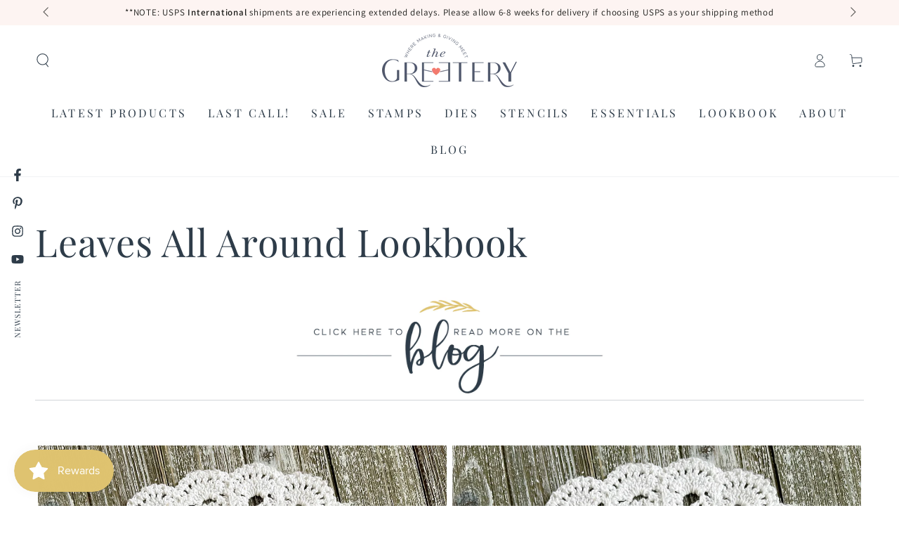

--- FILE ---
content_type: text/css
request_url: https://zooomyapps.com/lookbook/ZooomyLookStyle.css
body_size: 1931
content:
*{margin:0;padding:0}.zooomylookpopuptitle{float:left;width:100%;text-align:center;padding:0 0 10px 0;margin:0 0 20px}.zooomygallerybtn:focus { border: 0!important; outline: 0; }button.zooomyclose{position:absolute;right:0;top:0;border:1px solid #333;background:0 0;margin:2px;padding:0 14px;font-size:30px;line-height:44px}.zooomyshopthelookcol{list-style:none;padding:10px;float:left;margin:0;box-sizing:border-box;text-align:center}.zooomyModal-content{border-radius:3px}span.zprice{float:left;width:100%}.ZooomyImgColl{margin:0}.zooomygallerymodal-open{overflow:hidden!important}.zooomygallerymodal{position:fixed;top:0;right:0;bottom:0;left:0;z-index:9999;display:none;overflow:hidden;-webkit-overflow-scrolling:touch;outline:0;background:rgba(32,31,30,.89); align-items: center; justify-content: center;}.zooomygallerymodal.fade .zooomygallerymodal-dialog{-webkit-transition:-webkit-transform .3s ease-out;-o-transition:-o-transform .3s ease-out;transition:transform .3s ease-out;-webkit-transform:translate(0,0);-ms-transform:translate(0,0);-o-transform:translate(0,0);transform:translate(0,0)}.zooomygallerymodal.in .zooomygallerymodal-dialog{-webkit-transform:translate(0,0);-ms-transform:translate(0,0);-o-transform:translate(0,0);transform:translate(0,0)}.zooomygallerymodal-open .zooomygallerymodal{overflow-x:hidden;overflow-y:auto}.zooomygallerymodal-dialog{position:relative;width:800px;margin:30px auto;max-width:100%;margin:10px;-webkit-user-select:none;-moz-user-select:none;-ms-user-select:none;user-select:none;  max-height: 90vh; margin: auto; border-radius: 8px; display: flex ; flex-direction: column; overflow: hidden;}.zooomygallerymodal-content{position:relative;-webkit-background-clip:padding-box;background-clip:padding-box;outline:0;-webkit-box-shadow:0 3px 9px rgba(0,0,0,.5);box-shadow:0 3px 9px rgba(0,0,0,.5)}.zooomygallerymodal-backdrop{position:fixed;top:0;right:0;bottom:0;left:0;z-index:9;background-color:#000}.zooomygallerymodal-backdrop.fade{opacity:0}.zooomygallerymodal-backdrop.in{opacity:.5}.zooomygallerymodal-header .close{margin-top:-2px}.zooomygallerymodal-title{margin:0;line-height:1.42857143}.zooomygallerymodal-body{position:relative;float:left;width:100%;text-align:center;flex: 1; overflow-y: auto; padding: 10px; text-align: center;}.zooomygallerymodal-body .zooomypopupimg{float:none;position:relative;max-width: 100%; height: auto; max-height: 80vh; display: block; margin: 0 auto;}.zooomygallerymodal-scrollbar-measure{position:absolute;top:-9999px;width:50px;height:50px;overflow:scroll}@media (min-width:768px){.zooomygallerymodal-dialog{width:800px;margin:60px auto 10px;max-width:100%}.zooomygallerymodal-content{-webkit-box-shadow:0 5px 15px rgba(0,0,0,.5);box-shadow:0 5px 15px rgba(0,0,0,.5)}.zooomygallerymodal-sm{width:300px}}.zooomygallerybtn .fa{background: #000; border-radius: 0; font-size: 36px; line-height: 40px; text-align: center; font-weight: 100; color: #eee; padding: 0px 14px; margin: 0 -6px;}.zooomygallerybtn-prev{position:absolute;top:49%;left:0}.zooomygallerybtn-next{position:absolute;top:49%;right:0;float:right}button.zooomygallerybtn-close{position:absolute;right:6px;border:0;background:0 0;color:#fff;top:3px}.zooomygallerybtn-close svg{color:#fff;fill:#fff;height:40px;float:right;width:40px}.ZooomyImgCaptionsPopup{float:left;text-align:center;width:100%;color:#fff;padding:8px 0;font-size:20px}.ZooomyImgCollAnchor{cursor:pointer}.zooomygallerymodal .button,.zooomygallerymodal button,.zooomygallerymodal input[type=button],.zooomygallerymodal input[type=reset],.zooomygallerymodal input[type=submit]{width:auto!important;height:auto!important;padding:0;min-width:20px;background:0 0}@-webkit-keyframes zooomytagspot{from{box-shadow:0 0 0 0 #72d3e1,0 0 4px 2px rgba(0,0,0,.4)}to{box-shadow:0 0 0 10px rgba(20,171,192,0),0 0 4px 2px rgba(0,0,0,.4)}}@keyframes zooomytagspot{from{box-shadow:0 0 0 0 #72d3e1,0 0 4px 2px rgba(0,0,0,.4)}to{box-shadow:0 0 0 10px rgba(20,171,192,0),0 0 4px 2px rgba(0,0,0,.4)}}.zooomytagspot{width:20px;height:20px;float:left;line-height:20px;border-radius:50%;background-color:#72d3e1;cursor:pointer;border:2px solid #14abc0;-webkit-animation:zooomytagspot .8s ease-out infinite;animation:zooomytagspot .8s ease-out infinite}a.zooomytagspot{color:#fff;text-align:center;font-weight:100;font-size:18px}.zooomy___show___tags{float:left;background:#fff;padding:10px;top:-40px;position:absolute;left:22px;z-index:9999;width:220px;display:none;margin-bottom:20px}.zgalleryaddcartbtn{float:left;width:100%}.zoptionbox select{margin:0;padding:5px;height:auto;width:100%;border:1px solid #f1ebf6;border-radius:4px;text-transform:unset}a.zooomytagboxclose{position:absolute;top:0;right:0}.zbodypimg img{width:100%;max-width:auto;height:auto}a.zooomyseedetails{margin-right:10px}a.zooomytagboxclose svg{color:#c8c3c3;height:20px;width:20px;border-radius:20px;margin-top:-16px;background:#fff;margin-right:-4px}.zbodypimg,.zooomytagprice,.zooomytagptitle{float:left;width:100%;text-align:center}.zooomytagptitle{padding:10px 0 5px}.zooomy___show___tags .zgalleryaddcartbtn a{float:left;padding:5px 12px;border:0!important;text-align:center;width:100%;margin:5px 0;text-decoration: none!important;font-size:14px;cursor: pointer;}@media screen and (max-width:767px){.zooomygallerymodal.fade .zooomygallerymodal-dialog{margin:10px auto 10px}.zooomygallerybtn-next,.zooomygallerybtn-prev{top:32%}.zooomygallerybtn-next .fa{float:right}.zooomygallerybtn-prev .fa{float:left}.ZooomyLookbookModal__MasonryGrid .ZooomyLookbookModal__item{}.zooomy___show___tags{width:150px}.zooomygallerymodal-body .zbodypimg img{max-height:inherit;width:57%}.zooomy___show___tags .zgalleryaddcartbtn .zooomyaddtocart,.zooomy___show___tags .zgalleryaddcartbtn .zooomyseedetails{float:left;width:100%;margin:2px 0;box-sizing:border-box;text-decoration:none}.ZooomyLookbookSlider__Skin .zbodypimg img{width:30%}.ZooomyLookbookSlider__Skin .zooomytagprice,.ZooomyLookbookSlider__Skin .zooomytagptitle{width:68%;margin-left:2%;font-size:10px;line-height:16px}.ZooomyLookbookSlider__Skin .zoptionbox select{padding:2px}.ZooomyLookbookSlider__Skin .zooomy___show___tags .zgalleryaddcartbtn .zooomyaddtocart,.ZooomyLookbookSlider__Skin .zooomy___show___tags .zgalleryaddcartbtn .zooomyseedetails{width:55px;text-align:center}.ZooomyLookbookSlider__Slick_Slide{padding:30px 0}.ZooomyLookbookSlider__Slick_Nav{display:none!important}.ZooomyLookbookSlider__Skin .zooomy___show___tags .zooomyaddtocart{font-size:0;margin-left:10px;float:left;position:relative}.ZooomyLookbookSlider__Skin .zooomy___show___tags .zooomyaddtocart:after{content:"\f217";position:absolute;font-family:FontAwesome;font-size:17px;left:30%}.ZooomyLookbookSlider__Skin .zgalleryaddcartbtn a{padding:3px 12px}}@media screen and (max-width:767px){.ZooomyLookbook .ZooomyImgCaptions{top:23%}}.ZooomyImgColl{list-style:none}.ZooomyImgColl img{float:left;width:100%}div#shopify-section-footer{clear:both}ul.ZooomyLookbookSlider__Pagination.ZooomyPagern{display:none!important}a.zooomytagspot{text-decoration:none!important}.ZooomyImgColl img,.zooomygallerymodal-body .zooomypopupimg,.zooomygallerymodal-body img{opacity:1}.zooomygallerybtn{border:0!important;}div#shopify-section-site-footer {clear: both;}.ZooomyLookbookModal__item { -webkit-transform: none!important; transform: none!important; -webkit-animation: nonenone!important; animation: nonenone!important; }.zooomy-pin-it i.fa.fa-pinterest { color: #E60023; width: 26px; height: 26px; background: #fff; border-radius: 30px; line-height: 27px; }.ZooomyImgCollAnchor:hover .zooomy-pin-it { display: block; }.zooomy-pin-it, .ZooomyLookbookModal__MasonryGrid .ZooomyLookbookModal__item .zooomy-pin-it{display:none;position: absolute !important; z-index: 1;}.ZooomyImgColl:hover .zooomy-pin-it{display:block;}.ZooomyLookbookSlider__OuterWrap .ZooomyLookbookSlider__Slick_Nav { display: block!important;}.rte .Zooomylookbookwrap .ZooomyImgColl { list-style: none !important; }.Zooomylookbookwrap div:empty{display: unset!important;}